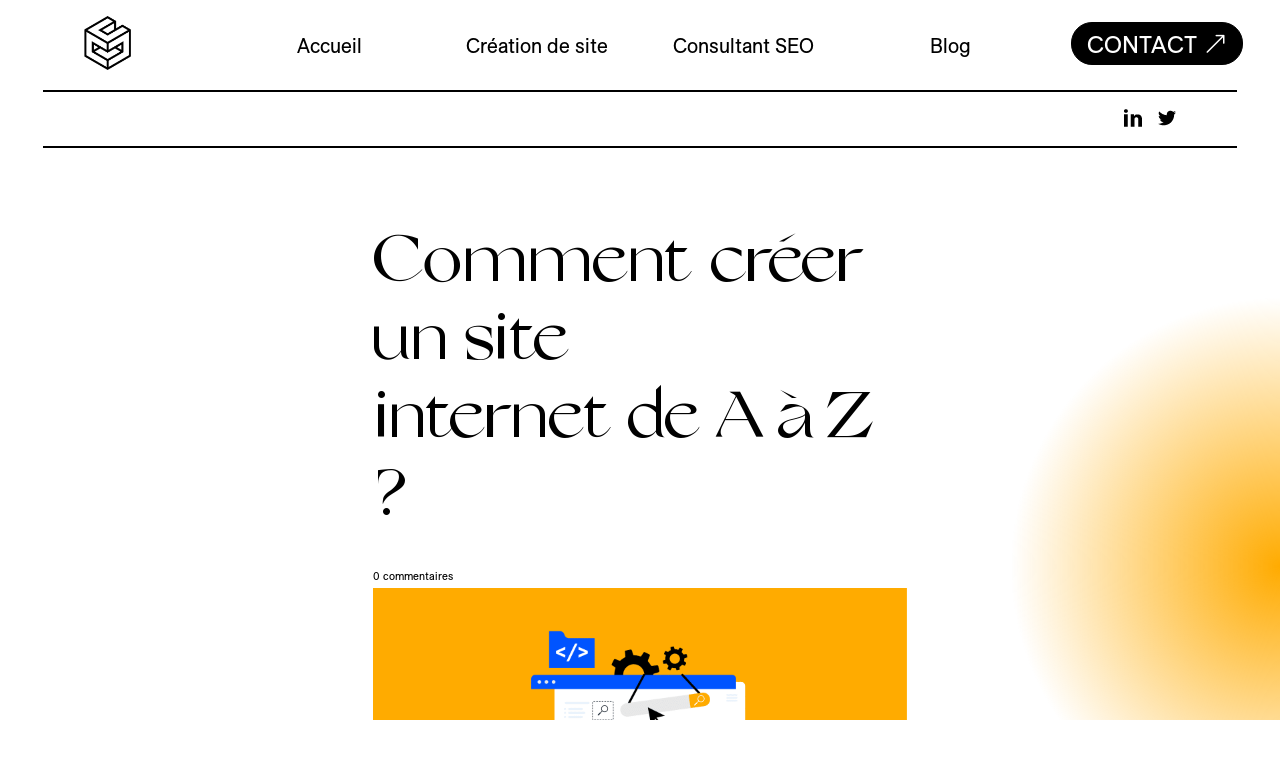

--- FILE ---
content_type: text/css; charset=UTF-8
request_url: https://createur2site.fr/wp-content/themes/Divi-child/style.css?ver=4.27.5
body_size: -332
content:
/*
Theme Name: Divi Child
Template: Divi
Description: Divi Child Theme
Author: Stan De Jesus Oliveira - createur2site
Author URI: https://createur2site.fr/
*/

@font-face {
    font-family: 'GrandSlang-Roman-m';
    src: url('GrandSlang-Roman.woff');
    font-weight: normal;
    font-style: normal;
}

@font-face {
 font-family: 'ESAllianz-Regular';
 src: url('ESAllianz-Regular.woff2') format('woff2'),
 url('ESAllianz-Regular.woff') format('woff');
 font-weight: normal;
 font-style: normal;
}

--- FILE ---
content_type: text/css; charset=UTF-8
request_url: https://createur2site.fr/wp-content/themes/Divi-child/mon-style.css?ver=6.3.7
body_size: 262
content:
    .et_pb_row_0_tb_header, body #page-container .et-db #et-boc .et-l .et_pb_row_0_tb_header.et_pb_row, body.et_pb_pagebuilder_layout.single #page-container #et-boc .et-l .et_pb_row_0_tb_header.et_pb_row, body.et_pb_pagebuilder_layout.single.et_full_width_page #page-container #et-boc .et-l .et_pb_row_0_tb_header.et_pb_row {
   width: 97%!important;
    max-width: 2560px!important;
}
    
    .btn a {
  color:black;
}

  @media screen and (min-width: 981px) {
.et_pb_row_1_tb_header {
    display: none !important;
}
}
@media screen and (max-width: 981px) {
    .et_pb_row_0_tb_header {
    display: none !important;
}
}

.wrapper-menu {
  text-align: right;
  padding-right: 70px;
}

@media screen and (min-width: 924px) and (max-width: 1199px)
{
  .iconrs {
    padding-right: 50px !important;
  }
  .btn span {
    font-size: 17px !important;
  }
  .et_pb_button_0_tb_header {
    font-size: 21px !important;
  }
  .imagelogo {
	padding-top:6px !important;
  }
  .socialIcon-menu {
  height: 14px;
  width: 14px;
	}
  .wrapper-menu {
  margin-right: 0px;
	}
}

.et_pb_menu__logo img {
    display: block;
    padding-left: 10px !important;
}

span.mobile_menu_bar::before {
    color: #000 !important;
}

:active, :hover, :focus {
  outline: 0!important;
  outline-offset: 0;
}

.btn-holder {
  display: flex;
  flex-wrap: wrap;
  justify-content: center;

  margin: 10px auto 35px;
}
.btn {
  position: relative;
  display: inline-block;
  background-color: #0054ff;
  border: none;
  cursor: pointer;
 
  margin: 0px 0px 0px;
}
  .btn span {         
    position: relative;
    display: inline-block;
    font-size: 20px;
    top: 0; left: 0;
    padding: 30px 0px;
    transition: 0.3s;
    font-family: "ESAllianz-Regular",-apple-system,system-ui,BlinkMacSystemFont,"Segoe UI",Helvetica,Arial,sans-serif,"Apple Color Emoji","Segoe UI Emoji","Segoe UI Symbol" !important;
  }

.btn-1::before {
  background-color: white;
  transition: 0.3s ease-out;
    position: absolute;
  content: "";
}
.btn-1 span {
  color: black;
  transition: 0.2s 0.1s;
}
.btn-1 span:hover {
  color: white;
  transition: 0.2s 0.1s;
}
/* 4. hover-filled-slide-right */
.btn.hover-filled-slide-right::before {
  top:0; bottom: 0; right: 0;
  height: 100%; width: 100%;
}
.btn.hover-filled-slide-right:hover::before {
  width: 0%;
}



    .et_pb_row_0_tb_header, body #page-container .et-db #et-boc .et-l .et_pb_row_0_tb_header.et_pb_row, body.et_pb_pagebuilder_layout.single #page-container #et-boc .et-l .et_pb_row_0_tb_header.et_pb_row, body.et_pb_pagebuilder_layout.single.et_full_width_page #page-container #et-boc .et-l .et_pb_row_0_tb_header.et_pb_row {
   width: 97%!important;
    max-width: 2560px!important;
}
    
    .btn a {
  color:black;
}

  @media screen and (min-width: 981px) {
.et_pb_row_1_tb_header {
    display: none !important;
}
}
@media screen and (max-width: 981px) {
    .et_pb_row_0_tb_header {
    display: none !important;
}
}

.wrapper-menu {
  text-align: right;
  padding-right: 70px;
}

@media screen and (min-width: 924px) and (max-width: 1199px)
{
  .iconrs {
    padding-right: 50px !important;
  }
  .btn span {
    font-size: 17px !important;
  }
  .et_pb_button_0_tb_header {
    font-size: 21px !important;
  }
  .imagelogo {
	padding-top:6px !important;
  }
  .socialIcon-menu {
  height: 14px;
  width: 14px;
	}
  .wrapper-menu {
  margin-right: 0px;
	}
}

.et_pb_menu__logo img {
    display: block;
    padding-left: 10px !important;
}

span.mobile_menu_bar::before {
    color: #000 !important;
}

:active, :hover, :focus {
  outline: 0!important;
  outline-offset: 0;
}

.btn-holder {
  display: flex;
  flex-wrap: wrap;
  justify-content: center;

  margin: 10px auto 35px;
}
.btn {
  position: relative;
  display: inline-block;
  background-color: #0054ff;
  border: none;
  cursor: pointer;
 
  margin: 0px 0px 0px;
}
  .btn span {         
    position: relative;
    display: inline-block;
    font-size: 20px;
    top: 0; left: 0;
    padding: 30px 0px;
    transition: 0.3s;
  }

.btn-1::before {
  background-color: white;
  transition: 0.3s ease-out;
    position: absolute;
  content: "";
}
.btn-1 span {
  color: black;
  transition: 0.2s 0.1s;
}
.btn-1 span:hover {
  color: white;
  transition: 0.2s 0.1s;
}
/* 4. hover-filled-slide-right */
.btn.hover-filled-slide-right::before {
  top:0; bottom: 0; right: 0;
  height: 100%; width: 100%;
}
.btn.hover-filled-slide-right:hover::before {
  width: 0%;
}

--- FILE ---
content_type: text/css; charset=UTF-8
request_url: https://createur2site.fr/wp-content/et-cache/331224/et-core-unified-331224.min.css?ver=1769169678
body_size: 176
content:
body{text-rendering:geometricPrecision;-webkit-font-smoothing:subpixel-antialiased;-moz-osx-font-smoothing:grayscale;font-feature-settings:"kern";font-kerning:normal}h2.titlenav{font-family:"ESAllianz-Regular",-apple-system,system-ui,BlinkMacSystemFont,"Segoe UI",Helvetica,Arial,sans-serif,"Apple Color Emoji","Segoe UI Emoji","Segoe UI Symbol"!important;font-size:22px!important}.cursor-2 .cursor-el1{mix-blend-mode:difference}.dnAHhH svg path{fill:rgb(0,0,0)!important}.freddie_funny_love_menu .et_pb_blurb::before{background-color:#000!important}#footer-info{width:100%;margin:0 auto;text-align:center!important}@media only screen and (min-width:980px){#footer-bottom .et-social-icons{margin-bottom:-28px}}.custom-form .et-pb-contact-message{color:#fff}body #page-container{overflow-x:hidden}body .freddie_hanging_gardens_pricing_tables .et_pb_pricing .et_pb_pricing_table ul.et_pb_pricing::before{content:"Cela inclut :";font-family:"ESAllianz-Regular",-apple-system,system-ui,BlinkMacSystemFont,"Segoe UI",Helvetica,Arial,sans-serif,"Apple Color Emoji","Segoe UI Emoji","Segoe UI Symbol"!important;font-size:24px!important}body .freddie_hanging_gardens_pricing_tables .et_pb_pricing .et_pb_pricing_table .pricing_image::before{border:7px solid #0056ff}body .freddie_hanging_gardens_pricing_tables .et_pb_pricing .et_pb_pricing_table ul.et_pb_pricing::before{color:white}body .freddie_process_circle .et_pb_column .et_pb_promo .et_pb_promo_description strong{color:white!important}body .freddie_process_circle .et_pb_promo .et_pb_button .bg_color{background-color:#000!important}body .freddie_for_everyone_header .module__wave.wave_1{fill:white!important}body .freddie_process_circle .et_pb_column .et_pb_blurb .et_pb_blurb_description .hover_bg{background-color:#0056ff!important}body .freddie_process_circle .et_pb_column .et_pb_blurb .et_pb_blurb_description ul li:not(.clicked):hover{color:#0056ff!important}body .tina_accordion_key_to .et_pb_toggle_content:before{background-color:#000!important}body .et_pb_scroll_top.et-pb-icon{background:#000!important}.cursor-17 .cursor-el1{opacity:1!important}::-webkit-scrollbar{-webkit-appearance:none}::-webkit-scrollbar{width:6.5px}::-webkit-scrollbar-track{background:#292b2f}::-webkit-scrollbar-thumb{background:white}::-webkit-scrollbar-thumb:hover{background:white}html{overflow-y:scroll;scrollbar-color:white #292b2f;scrollbar-width:thin}

--- FILE ---
content_type: text/css; charset=UTF-8
request_url: https://createur2site.fr/wp-content/et-cache/331224/et-core-unified-tb-332000-tb-335285-tb-332002-deferred-331224.min.css?ver=1769169679
body_size: 3563
content:
button{font-family:"ESAllianz-Regular",-apple-system,system-ui,BlinkMacSystemFont,"Segoe UI",Helvetica,Arial,sans-serif,"Apple Color Emoji","Segoe UI Emoji","Segoe UI Symbol"}.et_pb_section_0_tb_header.et_pb_section{padding-top:0px;padding-bottom:0px}.et_pb_row_0_tb_header.et_pb_row,.et_pb_row_1_tb_header.et_pb_row,.et_pb_row_2_tb_header.et_pb_row{padding-top:0px!important;padding-bottom:0px!important;padding-top:0px;padding-bottom:0px}.et_pb_row_0_tb_header,body #page-container .et-db #et-boc .et-l .et_pb_row_0_tb_header.et_pb_row,body.et_pb_pagebuilder_layout.single #page-container #et-boc .et-l .et_pb_row_0_tb_header.et_pb_row,body.et_pb_pagebuilder_layout.single.et_full_width_page #page-container #et-boc .et-l .et_pb_row_0_tb_header.et_pb_row{width:97%;max-width:2560px}.et_pb_row_0_tb_header,.et_pb_row_2_tb_header{box-shadow:0px 26px 0px -24px #000000}.et_pb_code_0_tb_header{padding-top:16px;padding-left:65px}.et_pb_button_0_tb_header_wrapper .et_pb_button_0_tb_header,.et_pb_button_0_tb_header_wrapper .et_pb_button_0_tb_header:hover{padding-top:0.5px!important;padding-right:45px!important;padding-bottom:0px!important;padding-left:15px!important}.et_pb_button_0_tb_header_wrapper{margin-top:22px!important}body #page-container .et_pb_section .et_pb_button_0_tb_header{color:#FFFFFF!important;border-width:1px!important;border-color:#000000;border-radius:500px;font-size:24px;text-transform:uppercase!important;background-color:#000000}body #page-container .et_pb_section .et_pb_button_0_tb_header:hover{color:#000000!important;background-image:initial;background-color:#ffab00}body #page-container .et_pb_section .et_pb_button_0_tb_header:hover:after{margin-left:.3em;left:auto;margin-left:.3em;color:#000000}body #page-container .et_pb_section .et_pb_button_0_tb_header:after{color:#FFFFFF;line-height:inherit;font-size:inherit!important;opacity:1;margin-left:.3em;left:auto;font-family:ETmodules!important;font-weight:400!important}.et_pb_button_0_tb_header{transition:color 300ms ease 0ms,background-color 300ms ease 0ms;font-family:"ESAllianz-Regular",-apple-system,system-ui,BlinkMacSystemFont,"Segoe UI",Helvetica,Arial,sans-serif,"Apple Color Emoji","Segoe UI Emoji","Segoe UI Symbol"!important}.et_pb_button_0_tb_header,.et_pb_button_0_tb_header:after{transition:all 300ms ease 0ms}.et_pb_row_1_tb_header{border-top-width:0px;border-bottom-width:2px;border-bottom-color:#000000}.et_pb_row_1_tb_header,body #page-container .et-db #et-boc .et-l .et_pb_row_1_tb_header.et_pb_row,body.et_pb_pagebuilder_layout.single #page-container #et-boc .et-l .et_pb_row_1_tb_header.et_pb_row,body.et_pb_pagebuilder_layout.single.et_full_width_page #page-container #et-boc .et-l .et_pb_row_1_tb_header.et_pb_row{width:90%}.et_pb_menu_0_tb_header.et_pb_menu ul li a{font-size:17px}.et_pb_menu_0_tb_header.et_pb_menu{background-color:#ffffff;border-top-width:0px;border-right-width:0px;border-left-width:0px;min-height:0px;font-family:"ESAllianz-Regular",-apple-system,system-ui,BlinkMacSystemFont,"Segoe UI",Helvetica,Arial,sans-serif,"Apple Color Emoji","Segoe UI Emoji","Segoe UI Symbol"!important}.et_pb_menu_0_tb_header.et_pb_menu .nav li ul{background-color:#ffffff!important;border-color:#000000}.et_pb_menu_0_tb_header.et_pb_menu .et_mobile_menu{border-color:#000000}.et_pb_menu_0_tb_header.et_pb_menu .nav li ul.sub-menu li.current-menu-item a{color:#ffab00!important}.et_pb_menu_0_tb_header.et_pb_menu .et_mobile_menu,.et_pb_menu_0_tb_header.et_pb_menu .et_mobile_menu ul{background-color:#FFFFFF!important}.et_pb_menu_0_tb_header.et_pb_menu .et_mobile_menu a{color:#000000!important}.et_pb_menu_0_tb_header .et_pb_menu_inner_container>.et_pb_menu__logo-wrap,.et_pb_menu_0_tb_header .et_pb_menu__logo-slot{width:auto;max-width:100%}.et_pb_menu_0_tb_header .et_pb_menu_inner_container>.et_pb_menu__logo-wrap .et_pb_menu__logo img,.et_pb_menu_0_tb_header .et_pb_menu__logo-slot .et_pb_menu__logo-wrap img{height:auto;max-height:none}.et_pb_menu_0_tb_header .mobile_nav .mobile_menu_bar:before{color:#000000}.et_pb_menu_0_tb_header .et_pb_menu__icon.et_pb_menu__search-button,.et_pb_menu_0_tb_header .et_pb_menu__icon.et_pb_menu__close-search-button,.et_pb_menu_0_tb_header .et_pb_menu__icon.et_pb_menu__cart-button{color:#2ea3f2}.et_pb_row_2_tb_header,body #page-container .et-db #et-boc .et-l .et_pb_row_2_tb_header.et_pb_row,body.et_pb_pagebuilder_layout.single #page-container #et-boc .et-l .et_pb_row_2_tb_header.et_pb_row,body.et_pb_pagebuilder_layout.single.et_full_width_page #page-container #et-boc .et-l .et_pb_row_2_tb_header.et_pb_row{max-width:2560px}.et_pb_code_1_tb_header{margin-top:18px!important;margin-bottom:5px!important;margin-left:-9px!important}@media only screen and (min-width:981px){.et_pb_menu_0_tb_header{display:none!important}.et_pb_row_2_tb_header,body #page-container .et-db #et-boc .et-l .et_pb_row_2_tb_header.et_pb_row,body.et_pb_pagebuilder_layout.single #page-container #et-boc .et-l .et_pb_row_2_tb_header.et_pb_row,body.et_pb_pagebuilder_layout.single.et_full_width_page #page-container #et-boc .et-l .et_pb_row_2_tb_header.et_pb_row{width:97%}.et_pb_code_1_tb_header{width:100%}}@media only screen and (max-width:980px){body #page-container .et_pb_section .et_pb_button_0_tb_header:after{line-height:inherit;font-size:inherit!important;margin-left:.3em;left:auto;display:inline-block;opacity:1;content:attr(data-icon);font-family:ETmodules!important;font-weight:400!important}body #page-container .et_pb_section .et_pb_button_0_tb_header:before{display:none}body #page-container .et_pb_section .et_pb_button_0_tb_header:hover:after{margin-left:.3em;left:auto;margin-left:.3em}.et_pb_row_1_tb_header{border-top-width:0px;border-bottom-width:2px;border-bottom-color:#000000}.et_pb_row_1_tb_header.et_pb_row{padding-top:30px!important;padding-bottom:15px!important;padding-top:30px!important;padding-bottom:15px!important}.et_pb_menu_0_tb_header.et_pb_menu{border-top-width:0px;border-right-width:0px;border-left-width:0px;min-height:0px}.et_pb_row_2_tb_header,body #page-container .et-db #et-boc .et-l .et_pb_row_2_tb_header.et_pb_row,body.et_pb_pagebuilder_layout.single #page-container #et-boc .et-l .et_pb_row_2_tb_header.et_pb_row,body.et_pb_pagebuilder_layout.single.et_full_width_page #page-container #et-boc .et-l .et_pb_row_2_tb_header.et_pb_row{width:96.8%}.et_pb_code_1_tb_header{margin-top:18px!important;margin-bottom:5px!important;margin-left:250%!important;width:100%}}@media only screen and (min-width:768px) and (max-width:980px){.et_pb_row_0_tb_header{display:none!important}}@media only screen and (max-width:767px){.et_pb_row_0_tb_header{display:none!important}body #page-container .et_pb_section .et_pb_button_0_tb_header:after{line-height:inherit;font-size:inherit!important;margin-left:.3em;left:auto;display:inline-block;opacity:1;content:attr(data-icon);font-family:ETmodules!important;font-weight:400!important}body #page-container .et_pb_section .et_pb_button_0_tb_header:before{display:none}body #page-container .et_pb_section .et_pb_button_0_tb_header:hover:after{margin-left:.3em;left:auto;margin-left:.3em}.et_pb_row_1_tb_header{border-top-width:0px;border-bottom-width:2px;border-bottom-color:#000000}.et_pb_menu_0_tb_header.et_pb_menu{border-top-width:0px;border-right-width:0px;border-left-width:0px;min-height:0px}.et_pb_row_2_tb_header.et_pb_row{margin-left:-5.5px!important}.et_pb_row_2_tb_header,body #page-container .et-db #et-boc .et-l .et_pb_row_2_tb_header.et_pb_row,body.et_pb_pagebuilder_layout.single #page-container #et-boc .et-l .et_pb_row_2_tb_header.et_pb_row,body.et_pb_pagebuilder_layout.single.et_full_width_page #page-container #et-boc .et-l .et_pb_row_2_tb_header.et_pb_row{width:102.3%}.et_pb_code_1_tb_header{margin-left:9%!important}}.et_pb_section_1_tb_body.et_pb_section{padding-top:0px;padding-bottom:0px;background-color:#FFFFFF!important}.et_pb_row_1_tb_body.et_pb_row{padding-top:0px!important;padding-bottom:0px!important;padding-top:0px;padding-bottom:0px}.et_pb_row_1_tb_body,body #page-container .et-db #et-boc .et-l .et_pb_row_1_tb_body.et_pb_row,body.et_pb_pagebuilder_layout.single #page-container #et-boc .et-l .et_pb_row_1_tb_body.et_pb_row,body.et_pb_pagebuilder_layout.single.et_full_width_page #page-container #et-boc .et-l .et_pb_row_1_tb_body.et_pb_row{max-width:95%}.et_pb_signup_0_tb_body.et_pb_subscribe .et_pb_newsletter_description h2,.et_pb_signup_0_tb_body.et_pb_subscribe .et_pb_newsletter_description h1.et_pb_module_header,.et_pb_signup_0_tb_body.et_pb_subscribe .et_pb_newsletter_description h3.et_pb_module_header,.et_pb_signup_0_tb_body.et_pb_subscribe .et_pb_newsletter_description h4.et_pb_module_header,.et_pb_signup_0_tb_body.et_pb_subscribe .et_pb_newsletter_description h5.et_pb_module_header,.et_pb_signup_0_tb_body.et_pb_subscribe .et_pb_newsletter_description h6.et_pb_module_header{font-size:18px!important;line-height:1.5em!important;font-family:"ESAllianz-Regular",-apple-system,system-ui,BlinkMacSystemFont,"Segoe UI",Helvetica,Arial,sans-serif,"Apple Color Emoji","Segoe UI Emoji","Segoe UI Symbol"!important}.et_pb_signup_0_tb_body.et_pb_contact_field .et_pb_contact_field_options_title,.et_pb_signup_0_tb_body.et_pb_subscribe .et_pb_newsletter_form .input,.et_pb_signup_0_tb_body.et_pb_subscribe .et_pb_newsletter_form .input[type=checkbox]+label,.et_pb_signup_0_tb_body.et_pb_subscribe .et_pb_newsletter_form .input[type=radio]+label{font-size:0.8vw}.et_pb_signup_0_tb_body.et_pb_subscribe .et_pb_newsletter_form .input::-webkit-input-placeholder{font-size:0.8vw}.et_pb_signup_0_tb_body.et_pb_subscribe .et_pb_newsletter_form .input::-moz-placeholder{font-size:0.8vw}.et_pb_signup_0_tb_body.et_pb_subscribe .et_pb_newsletter_form .input:-ms-input-placeholder{font-size:0.8vw}.et_pb_signup_0_tb_body.et_pb_subscribe{background-color:#000000;font-family:"ESAllianz-Regular",-apple-system,system-ui,BlinkMacSystemFont,"Segoe UI",Helvetica,Arial,sans-serif,"Apple Color Emoji","Segoe UI Emoji","Segoe UI Symbol"!important}.et_pb_signup_0_tb_body{width:83%;box-shadow:0px 2px 80px -21px rgba(0,0,0,0.08)}body #page-container .et_pb_section .et_pb_signup_0_tb_body.et_pb_subscribe .et_pb_newsletter_button.et_pb_button{color:#000000!important;border-width:0px!important;border-radius:0px;font-size:0.9vw;background-color:#f4f4f4;padding-top:15px!important;padding-bottom:15px!important}body #page-container .et_pb_section .et_pb_signup_0_tb_body.et_pb_subscribe .et_pb_newsletter_button.et_pb_button:after{font-size:1.6em}body.et_button_custom_icon #page-container .et_pb_signup_0_tb_body.et_pb_subscribe .et_pb_newsletter_button.et_pb_button:after{font-size:0.9vw}.et_pb_signup_0_tb_body .et_pb_newsletter_form p .input:focus,.et_pb_text_0_tb_body.et_pb_text{color:#000000!important}.et_pb_signup_0_tb_body .et_pb_newsletter_form p .input:focus::-webkit-input-placeholder{color:#000000!important}.et_pb_signup_0_tb_body .et_pb_newsletter_form p .input:focus::-moz-placeholder{color:#000000!important}.et_pb_signup_0_tb_body .et_pb_newsletter_form p .input:focus:-ms-input-placeholder{color:#000000!important}.et_pb_signup_0_tb_body .et_pb_newsletter_form p textarea:focus::-webkit-input-placeholder{color:#000000!important}.et_pb_signup_0_tb_body .et_pb_newsletter_form p textarea:focus::-moz-placeholder{color:#000000!important}.et_pb_signup_0_tb_body .et_pb_newsletter_form p textarea:focus:-ms-input-placeholder{color:#000000!important}.et_pb_sticky.et_pb_signup_0_tb_body{box-shadow:0px 2px 80px -21px rgba(0,0,0,0.08)}.et_pb_signup_0_tb_body.et_pb_subscribe:before,.et_pb_signup_0_tb_body.et_pb_subscribe:after,.et_pb_signup_0_tb_body.et_pb_subscribe .et_pb_newsletter_description,.et_pb_signup_0_tb_body.et_pb_subscribe .et_pb_newsletter_form,.et_pb_signup_0_tb_body .et_pb_newsletter_form p input[type="text"],.et_pb_signup_0_tb_body .et_pb_newsletter_form p textarea,.et_pb_signup_0_tb_body .et_pb_newsletter_form p select,.et_pb_signup_0_tb_body .et_pb_newsletter_form p .input[type="radio"]+label i,.et_pb_signup_0_tb_body .et_pb_newsletter_form p .input[type="checkbox"]+label i,.et_pb_signup_0_tb_body.et_pb_subscribe.et_pb_subscribe .et_pb_newsletter_button.et_pb_button,.et_pb_comments_0_tb_body h1#comments,.et_pb_comments_0_tb_body .comment-body,.et_pb_comments_0_tb_body .comment_postinfo,.et_pb_comments_0_tb_body .comment_area .comment-content,.et_pb_comments_0_tb_body .comment-reply-link.et_pb_button,.et_pb_comments_0_tb_body h3#reply-title,.et_pb_comments_0_tb_body .comment-form-comment textarea#comment,.et_pb_comments_0_tb_body .comment-form-author input,.et_pb_comments_0_tb_body .comment-form-email input,.et_pb_comments_0_tb_body .comment-form-url input,.et_pb_comments_0_tb_body .form-submit .et_pb_button#et_pb_submit{font-family:"ESAllianz-Regular",-apple-system,system-ui,BlinkMacSystemFont,"Segoe UI",Helvetica,Arial,sans-serif,"Apple Color Emoji","Segoe UI Emoji","Segoe UI Symbol"!important}.et_pb_post_content_0_tb_body p{line-height:2.2em}.et_pb_post_content_0_tb_body{font-size:0.9vw;line-height:2.2em;padding-top:0px;padding-bottom:50px}.et_pb_post_content_0_tb_body h2{font-family:'Oxygen',sans-serif;font-size:1.5vw}.et_pb_post_content_0_tb_body h3,.et_pb_post_content_0_tb_body h4,.et_pb_post_content_0_tb_body h5,.et_pb_post_content_0_tb_body h6{font-family:'Oxygen',sans-serif;font-size:1.3vw}.et_pb_sidebar_0_tb_body.et_pb_widget_area,.et_pb_sidebar_0_tb_body.et_pb_widget_area li,.et_pb_sidebar_0_tb_body.et_pb_widget_area li:before,.et_pb_sidebar_0_tb_body.et_pb_widget_area a{font-size:16px;color:#000000!important}.et_pb_sidebar_0_tb_body.et_pb_widget_area{border-left-width:2px;border-left-color:#000000}.et_pb_sidebar_0_tb_body{padding-top:25px;padding-bottom:25px;padding-left:25px;margin-top:299px!important}.et_pb_text_0_tb_body{font-size:20px;background-color:#ffab00;border-width:2px;padding-top:12%!important;padding-right:9%!important;padding-bottom:36%!important;padding-left:9%!important;margin-top:75px!important;margin-right:17%!important;margin-bottom:0px!important;margin-left:1%!important}.et_pb_button_0_tb_body_wrapper .et_pb_button_0_tb_body,.et_pb_button_0_tb_body_wrapper .et_pb_button_0_tb_body:hover{padding-top:0.5px!important;padding-right:40px!important;padding-bottom:1px!important;padding-left:15px!important}.et_pb_button_0_tb_body_wrapper{margin-top:-75px!important;margin-bottom:100px!important;margin-left:10%!important}body #page-container .et_pb_section .et_pb_button_0_tb_body{color:#FFFFFF!important;border-width:0px!important;border-radius:500px;font-size:18px;text-transform:uppercase!important;background-color:#000000}body #page-container .et_pb_section .et_pb_button_0_tb_body:hover{color:#000000!important;background-image:initial;background-color:#ffab00}body #page-container .et_pb_section .et_pb_button_0_tb_body:hover:after{margin-left:.3em;left:auto;margin-left:.3em;color:#000000}body #page-container .et_pb_section .et_pb_button_0_tb_body:after{color:#FFFFFF;line-height:inherit;font-size:inherit!important;opacity:1;margin-left:.3em;left:auto;font-family:ETmodules!important;font-weight:400!important}.et_pb_button_0_tb_body{transition:color 300ms ease 0ms,background-color 300ms ease 0ms;font-family:"ESAllianz-Regular",-apple-system,system-ui,BlinkMacSystemFont,"Segoe UI",Helvetica,Arial,sans-serif,"Apple Color Emoji","Segoe UI Emoji","Segoe UI Symbol"!important}.et_pb_button_0_tb_body,.et_pb_button_0_tb_body:after{transition:all 300ms ease 0ms}.et_pb_comments_0_tb_body #commentform textarea,.et_pb_comments_0_tb_body #commentform input[type='text'],.et_pb_comments_0_tb_body #commentform input[type='email'],.et_pb_comments_0_tb_body #commentform input[type='url']{border-radius:0px 0px 0px 0px;overflow:hidden;border-width:2px!important;border-color:#000000!important;background-color:#FFFFFF}.et_pb_comments_0_tb_body{width:90%;font-family:"ESAllianz-Regular",-apple-system,system-ui,BlinkMacSystemFont,"Segoe UI",Helvetica,Arial,sans-serif,"Apple Color Emoji","Segoe UI Emoji","Segoe UI Symbol"!important}body #page-container .et_pb_section .et_pb_comments_0_tb_body.et_pb_comments_module .et_pb_button{color:#000000!important;border-color:#000000;background-color:#FFFFFF}body #page-container .et_pb_section .et_pb_comments_0_tb_body.et_pb_comments_module .et_pb_button:hover{border-width:2px!important}body #page-container .et_pb_section .et_pb_comments_0_tb_body.et_pb_comments_module .et_pb_button:hover:after{margin-left:.3em;left:auto;margin-left:.3em;opacity:1}body #page-container .et_pb_section .et_pb_comments_0_tb_body.et_pb_comments_module .et_pb_button:after{line-height:inherit;font-size:inherit!important;margin-left:-1em;left:auto;font-family:ETmodules!important;font-weight:400!important}.et_pb_comments_0_tb_body #commentform textarea:focus,.et_pb_comments_0_tb_body #commentform input[type='text']:focus,.et_pb_comments_0_tb_body #commentform input[type='email']:focus,.et_pb_comments_0_tb_body #commentform input[type='url']:focus{color:#000000}.et_pb_comments_0_tb_body #commentform textarea:focus::-webkit-input-placeholder{color:#000000}.et_pb_comments_0_tb_body #commentform textarea:focus::-moz-placeholder{color:#000000}.et_pb_comments_0_tb_body #commentform textarea:focus:-ms-input-placeholder{color:#000000}.et_pb_comments_0_tb_body #commentform input:focus::-webkit-input-placeholder{color:#000000}.et_pb_comments_0_tb_body #commentform input:focus::-moz-placeholder{color:#000000}.et_pb_comments_0_tb_body #commentform input:focus:-ms-input-placeholder{color:#000000}.et_pb_comments_0_tb_body .et_pb_button{box-shadow:10px 10px 0px 0px #000000}.et_pb_comments_0_tb_body.et_pb_comments_module .et_pb_button{transition:border 300ms ease 0ms}.et_pb_column_4_tb_body{background-color:#ffffff}.et_pb_column_5_tb_body{padding-top:25px}.et_pb_signup_0_tb_body.et_pb_module,.et_pb_comments_0_tb_body.et_pb_module{margin-left:auto!important;margin-right:auto!important}@media only screen and (min-width:981px){.et_pb_row_1_tb_body,body #page-container .et-db #et-boc .et-l .et_pb_row_1_tb_body.et_pb_row,body.et_pb_pagebuilder_layout.single #page-container #et-boc .et-l .et_pb_row_1_tb_body.et_pb_row,body.et_pb_pagebuilder_layout.single.et_full_width_page #page-container #et-boc .et-l .et_pb_row_1_tb_body.et_pb_row{width:88%}}@media only screen and (max-width:980px){.et_pb_row_1_tb_body,body #page-container .et-db #et-boc .et-l .et_pb_row_1_tb_body.et_pb_row,body.et_pb_pagebuilder_layout.single #page-container #et-boc .et-l .et_pb_row_1_tb_body.et_pb_row,body.et_pb_pagebuilder_layout.single.et_full_width_page #page-container #et-boc .et-l .et_pb_row_1_tb_body.et_pb_row{width:90%}.et_pb_signup_0_tb_body.et_pb_subscribe .et_pb_newsletter_description h2,.et_pb_signup_0_tb_body.et_pb_subscribe .et_pb_newsletter_description h1.et_pb_module_header,.et_pb_signup_0_tb_body.et_pb_subscribe .et_pb_newsletter_description h3.et_pb_module_header,.et_pb_signup_0_tb_body.et_pb_subscribe .et_pb_newsletter_description h4.et_pb_module_header,.et_pb_signup_0_tb_body.et_pb_subscribe .et_pb_newsletter_description h5.et_pb_module_header,.et_pb_signup_0_tb_body.et_pb_subscribe .et_pb_newsletter_description h6.et_pb_module_header{font-size:3vw!important}.et_pb_signup_0_tb_body.et_pb_contact_field .et_pb_contact_field_options_title,.et_pb_signup_0_tb_body.et_pb_subscribe .et_pb_newsletter_form .input,.et_pb_signup_0_tb_body.et_pb_subscribe .et_pb_newsletter_form .input[type=checkbox]+label,.et_pb_signup_0_tb_body.et_pb_subscribe .et_pb_newsletter_form .input[type=radio]+label,.et_pb_post_content_0_tb_body{font-size:1.8vw}.et_pb_signup_0_tb_body.et_pb_subscribe .et_pb_newsletter_form .input::-webkit-input-placeholder{font-size:1.8vw}.et_pb_signup_0_tb_body.et_pb_subscribe .et_pb_newsletter_form .input::-moz-placeholder{font-size:1.8vw}.et_pb_signup_0_tb_body.et_pb_subscribe .et_pb_newsletter_form .input:-ms-input-placeholder{font-size:1.8vw}body #page-container .et_pb_section .et_pb_signup_0_tb_body.et_pb_subscribe .et_pb_newsletter_button.et_pb_button{font-size:1.8vw!important}body #page-container .et_pb_section .et_pb_signup_0_tb_body.et_pb_subscribe .et_pb_newsletter_button.et_pb_button:after{display:inline-block;opacity:0;font-size:1.6em}body #page-container .et_pb_section .et_pb_signup_0_tb_body.et_pb_subscribe .et_pb_newsletter_button.et_pb_button:hover:after{opacity:1}body.et_button_custom_icon #page-container .et_pb_signup_0_tb_body.et_pb_subscribe .et_pb_newsletter_button.et_pb_button:after{font-size:1.8vw}.et_pb_post_content_0_tb_body h2{font-size:3vw}.et_pb_post_content_0_tb_body h3,.et_pb_post_content_0_tb_body h4,.et_pb_post_content_0_tb_body h5,.et_pb_post_content_0_tb_body h6{font-size:2.5vw}.et_pb_sidebar_0_tb_body.et_pb_widget_area{border-left-width:2px;border-left-color:#000000}.et_pb_text_0_tb_body{padding-top:5%!important;padding-right:5%!important;padding-bottom:15%!important;padding-left:5%!important;margin-top:0px!important;margin-right:8%!important;margin-bottom:0px!important;margin-left:8%!important}.et_pb_button_0_tb_body_wrapper{margin-top:-75px!important;margin-bottom:100px!important;margin-left:13%!important}body #page-container .et_pb_section .et_pb_button_0_tb_body{font-size:20px!important}body #page-container .et_pb_section .et_pb_button_0_tb_body:after{line-height:inherit;font-size:inherit!important;margin-left:.3em;left:auto;display:inline-block;opacity:1;content:attr(data-icon);font-family:ETmodules!important;font-weight:400!important}body #page-container .et_pb_section .et_pb_button_0_tb_body:before,body #page-container .et_pb_section .et_pb_comments_0_tb_body.et_pb_comments_module .et_pb_button:before{display:none}body #page-container .et_pb_section .et_pb_button_0_tb_body:hover:after{margin-left:.3em;left:auto;margin-left:.3em}body #page-container .et_pb_section .et_pb_comments_0_tb_body.et_pb_comments_module .et_pb_button:after{line-height:inherit;font-size:inherit!important;margin-left:-1em;left:auto;display:inline-block;opacity:0;content:attr(data-icon);font-family:ETmodules!important;font-weight:400!important}body #page-container .et_pb_section .et_pb_comments_0_tb_body.et_pb_comments_module .et_pb_button:hover:after{margin-left:.3em;left:auto;margin-left:.3em;opacity:1}}@media only screen and (min-width:768px) and (max-width:980px){.et_pb_signup_0_tb_body{display:none!important}}@media only screen and (max-width:767px){.et_pb_signup_0_tb_body.et_pb_subscribe .et_pb_newsletter_description h2,.et_pb_signup_0_tb_body.et_pb_subscribe .et_pb_newsletter_description h1.et_pb_module_header,.et_pb_signup_0_tb_body.et_pb_subscribe .et_pb_newsletter_description h3.et_pb_module_header,.et_pb_signup_0_tb_body.et_pb_subscribe .et_pb_newsletter_description h4.et_pb_module_header,.et_pb_signup_0_tb_body.et_pb_subscribe .et_pb_newsletter_description h5.et_pb_module_header,.et_pb_signup_0_tb_body.et_pb_subscribe .et_pb_newsletter_description h6.et_pb_module_header{font-size:5vw!important}.et_pb_signup_0_tb_body.et_pb_contact_field .et_pb_contact_field_options_title,.et_pb_signup_0_tb_body.et_pb_subscribe .et_pb_newsletter_form .input,.et_pb_signup_0_tb_body.et_pb_subscribe .et_pb_newsletter_form .input[type=checkbox]+label,.et_pb_signup_0_tb_body.et_pb_subscribe .et_pb_newsletter_form .input[type=radio]+label,.et_pb_post_content_0_tb_body{font-size:3vw}.et_pb_signup_0_tb_body.et_pb_subscribe .et_pb_newsletter_form .input::-webkit-input-placeholder{font-size:3vw}.et_pb_signup_0_tb_body.et_pb_subscribe .et_pb_newsletter_form .input::-moz-placeholder{font-size:3vw}.et_pb_signup_0_tb_body.et_pb_subscribe .et_pb_newsletter_form .input:-ms-input-placeholder{font-size:3vw}body #page-container .et_pb_section .et_pb_signup_0_tb_body.et_pb_subscribe .et_pb_newsletter_button.et_pb_button{font-size:3vw!important}body #page-container .et_pb_section .et_pb_signup_0_tb_body.et_pb_subscribe .et_pb_newsletter_button.et_pb_button:after{display:inline-block;opacity:0;font-size:1.6em}body #page-container .et_pb_section .et_pb_signup_0_tb_body.et_pb_subscribe .et_pb_newsletter_button.et_pb_button:hover:after{opacity:1}body.et_button_custom_icon #page-container .et_pb_signup_0_tb_body.et_pb_subscribe .et_pb_newsletter_button.et_pb_button:after{font-size:3vw}.et_pb_signup_0_tb_body{display:none!important}.et_pb_post_content_0_tb_body h2{font-size:4vw}.et_pb_post_content_0_tb_body h3,.et_pb_post_content_0_tb_body h4,.et_pb_post_content_0_tb_body h5,.et_pb_post_content_0_tb_body h6{font-size:3.5vw}.et_pb_sidebar_0_tb_body.et_pb_widget_area{border-left-width:2px;border-left-color:#000000}.et_pb_text_0_tb_body{padding-bottom:28%!important}body #page-container .et_pb_section .et_pb_button_0_tb_body:after{line-height:inherit;font-size:inherit!important;margin-left:.3em;left:auto;display:inline-block;opacity:1;content:attr(data-icon);font-family:ETmodules!important;font-weight:400!important}body #page-container .et_pb_section .et_pb_button_0_tb_body:before,body #page-container .et_pb_section .et_pb_comments_0_tb_body.et_pb_comments_module .et_pb_button:before{display:none}body #page-container .et_pb_section .et_pb_button_0_tb_body:hover:after{margin-left:.3em;left:auto;margin-left:.3em}body #page-container .et_pb_section .et_pb_comments_0_tb_body.et_pb_comments_module .et_pb_button:after{line-height:inherit;font-size:inherit!important;margin-left:-1em;left:auto;display:inline-block;opacity:0;content:attr(data-icon);font-family:ETmodules!important;font-weight:400!important}body #page-container .et_pb_section .et_pb_comments_0_tb_body.et_pb_comments_module .et_pb_button:hover:after{margin-left:.3em;left:auto;margin-left:.3em;opacity:1}}a.button,button,html input[type="button"],input[type="reset"],input[type="submit"]{background:-webkit-gradient(linear,left bottom,left top,color-stop(0,transparent),color-stop(1,transparent));background:-ms-linear-gradient(bottom,transparent,transparent);background:-moz-linear-gradient(center bottom,transparent 0%,transparent 100%);background:-o-linear-gradient(transparent,transparent);border:none!important;cursor:pointer;font-size:17px}.buttoncontact{color:#FFFFFF!important;border:1px solid white!important;border-radius:500px!important;font-size:20px!important;text-transform:uppercase!important;background-color:#000000;padding-top:4px!important;padding-bottom:5px!important;padding-right:15px!important;padding-left:15px!important;display:block!important}.buttoncontact:hover{color:#000000!important;background-image:initial;background-color:#ffab00!important}.buttoncontact:after{color:#FFFFFF;line-height:inherit;font-size:inherit!important;opacity:1;margin-left:.3em;left:auto;font-family:ETmodules!important;font-weight:400!important;content:"\26"}.buttoncontact:hover::after{color:#000000!important}.wrapper{text-align:left!important}.wrapper-menude{text-align:left}.socialIcon{padding:0px 10px!important}.socialLinks{overflow:hidden;display:inline-block;margin:0px 0 0 0}.socialLinks a{display:block;float:left;margin:11px;position:relative;-moz-transition:background 0.1s linear,border 0.1s linear;-o-transition:background 0.1s linear,border 0.1s linear;-webkit-transition:background 0.1s linear,border 0.1s linear;transition:background 0.1s linear,border 0.1s linear}.socialLinks .linkedin:hover{background:#1d87be;border-color:#1d87be}.socialLinks .twitter:hover{background:#55acee;border-color:#55acee}@media screen and (max-width:1299px){.et_pb_image_1_tb_footer{width:100%!important}}div.et_pb_section.et_pb_section_0_tb_footer{background-image:linear-gradient(180deg,rgba(0,0,0,0) 15%,#000000 15%)!important}.et_pb_section_0_tb_footer.et_pb_section{padding-top:0px}.et_pb_row_0_tb_footer{background-color:#0054ff}.et_pb_row_0_tb_footer.et_pb_row{padding-top:60px!important;padding-bottom:65px!important;padding-top:60px;padding-bottom:65px}.et_pb_row_0_tb_footer,body #page-container .et-db #et-boc .et-l .et_pb_row_0_tb_footer.et_pb_row,body.et_pb_pagebuilder_layout.single #page-container #et-boc .et-l .et_pb_row_0_tb_footer.et_pb_row,body.et_pb_pagebuilder_layout.single.et_full_width_page #page-container #et-boc .et-l .et_pb_row_0_tb_footer.et_pb_row,.et_pb_row_1_tb_footer,body #page-container .et-db #et-boc .et-l .et_pb_row_1_tb_footer.et_pb_row,body.et_pb_pagebuilder_layout.single #page-container #et-boc .et-l .et_pb_row_1_tb_footer.et_pb_row,body.et_pb_pagebuilder_layout.single.et_full_width_page #page-container #et-boc .et-l .et_pb_row_1_tb_footer.et_pb_row,.et_pb_row_2_tb_footer,body #page-container .et-db #et-boc .et-l .et_pb_row_2_tb_footer.et_pb_row,body.et_pb_pagebuilder_layout.single #page-container #et-boc .et-l .et_pb_row_2_tb_footer.et_pb_row,body.et_pb_pagebuilder_layout.single.et_full_width_page #page-container #et-boc .et-l .et_pb_row_2_tb_footer.et_pb_row{width:90%;max-width:2560px}.et_pb_text_0_tb_footer.et_pb_text,.et_pb_text_1_tb_footer.et_pb_text,.et_pb_text_2_tb_footer.et_pb_text,.et_pb_text_3_tb_footer.et_pb_text,.et_pb_text_4_tb_footer.et_pb_text,.et_pb_text_5_tb_footer.et_pb_text,.et_pb_text_6_tb_footer.et_pb_text,.et_pb_text_7_tb_footer.et_pb_text,.et_pb_text_8_tb_footer.et_pb_text,.et_pb_text_9_tb_footer.et_pb_text,.et_pb_text_10_tb_footer.et_pb_text,.et_pb_text_11_tb_footer.et_pb_text,.et_pb_text_12_tb_footer.et_pb_text,.et_pb_text_13_tb_footer.et_pb_text,.et_pb_text_14_tb_footer.et_pb_text,.et_pb_text_15_tb_footer.et_pb_text{color:#FFFFFF!important}.et_pb_text_0_tb_footer{line-height:130%;font-size:30px;line-height:130%;padding-right:60px!important;padding-left:60px!important;font-family:"ESAllianz-Regular",-apple-system,system-ui,BlinkMacSystemFont,"Segoe UI",Helvetica,Arial,sans-serif,"Apple Color Emoji","Segoe UI Emoji","Segoe UI Symbol"!important}.et_pb_image_0_tb_footer{filter:opacity(85%);backface-visibility:hidden;margin-top:-35px!important;margin-right:60px!important;width:40%;position:absolute!important;top:0px;bottom:auto;right:0px;left:auto;text-align:center}.et_pb_button_0_tb_footer_wrapper{margin-top:55px!important;margin-left:-60px!important}body #page-container .et_pb_section .et_pb_button_0_tb_footer{color:#FFFFFF!important;border-width:5px!important;border-color:#000000;border-radius:25px;font-size:22px;background-color:#000000}body #page-container .et_pb_section .et_pb_button_0_tb_footer:hover:after{margin-left:.3em;left:auto;margin-left:.3em;opacity:1}body #page-container .et_pb_section .et_pb_button_0_tb_footer:after{line-height:inherit;font-size:inherit!important;margin-left:-1em;left:auto;font-family:ETmodules!important;font-weight:400!important}.et_pb_button_0_tb_footer,.et_pb_button_0_tb_footer:after{transition:all 300ms ease 0ms}.et_pb_row_1_tb_footer{border-bottom-width:1px;border-bottom-color:#FFFFFF}.et_pb_row_1_tb_footer.et_pb_row{padding-top:75px!important;padding-bottom:50px!important;padding-top:75px;padding-bottom:50px}.et_pb_code_0_tb_footer{margin-bottom:15px!important;margin-left:15px!important}.et_pb_text_1_tb_footer,.et_pb_text_2_tb_footer{font-size:17px;margin-bottom:15px!important;margin-left:15px!important;font-family:"ESAllianz-Regular",-apple-system,system-ui,BlinkMacSystemFont,"Segoe UI",Helvetica,Arial,sans-serif,"Apple Color Emoji","Segoe UI Emoji","Segoe UI Symbol"!important}.et_pb_code_1_tb_footer{filter:invert(100%);backface-visibility:hidden;margin-top:15px!important;margin-bottom:12.5px!important;margin-left:15px!important;text-align:left!important}html:not(.et_fb_edit_enabled) #et-fb-app .et_pb_code_1_tb_footer:hover{filter:invert(100%)}.et_pb_text_3_tb_footer,.et_pb_text_4_tb_footer,.et_pb_text_5_tb_footer,.et_pb_text_6_tb_footer,.et_pb_text_7_tb_footer,.et_pb_text_8_tb_footer,.et_pb_text_9_tb_footer,.et_pb_text_10_tb_footer,.et_pb_text_11_tb_footer,.et_pb_text_12_tb_footer{font-size:18px;padding-right:15px!important;padding-left:15px!important;margin-bottom:15px!important;font-family:"ESAllianz-Regular",-apple-system,system-ui,BlinkMacSystemFont,"Segoe UI",Helvetica,Arial,sans-serif,"Apple Color Emoji","Segoe UI Emoji","Segoe UI Symbol"!important}.et_pb_text_13_tb_footer{font-size:18px;padding-bottom:15px!important;margin-bottom:15px!important;margin-left:15px!important;font-family:"ESAllianz-Regular",-apple-system,system-ui,BlinkMacSystemFont,"Segoe UI",Helvetica,Arial,sans-serif,"Apple Color Emoji","Segoe UI Emoji","Segoe UI Symbol"!important}.et_pb_text_14_tb_footer{font-size:17px;margin-bottom:0px!important;margin-left:15px!important;font-family:"ESAllianz-Regular",-apple-system,system-ui,BlinkMacSystemFont,"Segoe UI",Helvetica,Arial,sans-serif,"Apple Color Emoji","Segoe UI Emoji","Segoe UI Symbol"!important}.et_pb_row_2_tb_footer.et_pb_row{padding-top:35px!important;padding-bottom:0px!important;padding-top:35px;padding-bottom:0px}.et_pb_text_15_tb_footer{font-size:17px;margin-bottom:30px!important;font-family:"ESAllianz-Regular",-apple-system,system-ui,BlinkMacSystemFont,"Segoe UI",Helvetica,Arial,sans-serif,"Apple Color Emoji","Segoe UI Emoji","Segoe UI Symbol"!important}.et_pb_code_2_tb_footer{filter:saturate(0%) invert(100%);backface-visibility:hidden}html:not(.et_fb_edit_enabled) #et-fb-app .et_pb_code_2_tb_footer:hover{filter:saturate(0%) invert(100%)}.et_pb_code_3_tb_footer{filter:hue-rotate(235deg) saturate(0%);backface-visibility:hidden;margin-top:0px!important;margin-left:15px!important;width:80%;max-width:80%}html:not(.et_fb_edit_enabled) #et-fb-app .et_pb_code_3_tb_footer:hover{filter:hue-rotate(235deg) saturate(0%)}@media only screen and (max-width:980px){.et_pb_section_0_tb_footer.et_pb_section{padding-bottom:0px}.et_pb_row_0_tb_footer.et_pb_row{padding-top:60px!important;padding-bottom:65px!important;padding-top:60px!important;padding-bottom:65px!important}.et_pb_text_0_tb_footer{font-size:25px;padding-right:5%!important;padding-left:5%!important}.et_pb_image_0_tb_footer .et_pb_image_wrap img{width:auto}.et_pb_button_0_tb_footer_wrapper{margin-top:15px!important;margin-left:0px!important}body #page-container .et_pb_section .et_pb_button_0_tb_footer:after{line-height:inherit;font-size:inherit!important;margin-left:-1em;left:auto;display:inline-block;opacity:0;content:attr(data-icon);font-family:ETmodules!important;font-weight:400!important}body #page-container .et_pb_section .et_pb_button_0_tb_footer:before{display:none}body #page-container .et_pb_section .et_pb_button_0_tb_footer:hover:after{margin-left:.3em;left:auto;margin-left:.3em;opacity:1}.et_pb_row_1_tb_footer{border-bottom-width:1px;border-bottom-color:#FFFFFF}.et_pb_row_1_tb_footer.et_pb_row{padding-top:75px!important;padding-bottom:50px!important;padding-top:75px!important;padding-bottom:50px!important}.et_pb_code_1_tb_footer{margin-top:15px!important;margin-bottom:12.5px!important;margin-left:8px!important}.et_pb_text_3_tb_footer{margin-top:30px!important;margin-bottom:15px!important}.et_pb_text_13_tb_footer{padding-bottom:0px!important}.et_pb_text_14_tb_footer{padding-left:0px!important;margin-bottom:0px!important;margin-left:15px!important}.et_pb_row_2_tb_footer.et_pb_row{padding-bottom:30px!important;padding-bottom:30px!important}.et_pb_text_15_tb_footer{margin-bottom:20px!important}.et_pb_code_3_tb_footer{margin-top:-100px!important}.et_pb_code_3_tb_footer.et_pb_module{margin-left:auto!important;margin-right:auto!important}}@media only screen and (min-width:768px) and (max-width:980px){.et_pb_image_0_tb_footer{display:none!important}}@media only screen and (max-width:767px){.et_pb_row_0_tb_footer.et_pb_row{padding-top:30px!important;padding-bottom:35px!important;padding-top:30px!important;padding-bottom:35px!important}.et_pb_text_0_tb_footer{font-size:20px}.et_pb_image_0_tb_footer{padding-right:5%;padding-left:5%;display:none!important}.et_pb_image_0_tb_footer .et_pb_image_wrap img{width:auto}.et_pb_button_0_tb_footer_wrapper{margin-top:0px!important;margin-left:15px!important}body #page-container .et_pb_section .et_pb_button_0_tb_footer{font-size:18px!important}body #page-container .et_pb_section .et_pb_button_0_tb_footer:after{line-height:inherit;font-size:inherit!important;margin-left:-1em;left:auto;display:inline-block;opacity:0;content:attr(data-icon);font-family:ETmodules!important;font-weight:400!important}body #page-container .et_pb_section .et_pb_button_0_tb_footer:before{display:none}body #page-container .et_pb_section .et_pb_button_0_tb_footer:hover:after{margin-left:.3em;left:auto;margin-left:.3em;opacity:1}.et_pb_row_1_tb_footer{border-bottom-width:1px;border-bottom-color:#FFFFFF}.et_pb_row_1_tb_footer.et_pb_row{padding-top:65px!important;padding-bottom:50px!important;padding-top:65px!important;padding-bottom:50px!important}.et_pb_text_1_tb_footer,.et_pb_text_2_tb_footer{margin-bottom:15px!important;margin-left:15px!important}.et_pb_text_3_tb_footer{margin-top:30px!important;margin-bottom:15px!important}.et_pb_text_13_tb_footer{padding-bottom:0px!important}.et_pb_text_14_tb_footer{padding-left:0px!important;margin-bottom:0px!important;margin-left:10px!important}.et_pb_text_15_tb_footer{margin-bottom:0px!important}.et_pb_code_2_tb_footer{margin-top:15px!important}.et_pb_code_3_tb_footer{margin-top:15px!important;margin-left:0px!important}.et_pb_code_3_tb_footer.et_pb_module{margin-left:auto!important;margin-right:auto!important}}.wp-caption{max-width:75%!important}p,h3,h4,ul,ol,.article{font-family:"ESAllianz-Regular",-apple-system,system-ui,BlinkMacSystemFont,"Segoe UI",Helvetica,Arial,sans-serif,"Apple Color Emoji","Segoe UI Emoji","Segoe UI Symbol"!important;text-rendering:geometricPrecision!important}.post-content-spacing h2,.post-content-spacing h3,.post-content-spacing h4,.post-content-spacing h5,.post-content-spacing h6{margin-bottom:15px!important}h3{font-size: 30px!important;color: #333!important}.article p{margin:0 0 0px!important;line-height:28px!important;color: #575757!important;font-size:18px!important}ul,ol{line-height:28px;color:#565656!important;padding-left:2rem!important}h2{font-family:"GrandSlang-Roman-m",-apple-system,system-ui,BlinkMacSystemFont,"Segoe UI",Helvetica,Arial,sans-serif,"Apple Color Emoji","Segoe UI Emoji","Segoe UI Symbol"!important;font-size: 55px!important;line-height:60px}.comment-form-url{display:none!important}.comment-notes{display:none!important}.et-search-form,.nav li ul,.et_mobile_menu,.footer-widget li::before,blockquote{border-color:#0056ff!important}@keyframes loaderAnim{to{opacity:1;transform:scale3d(0.5,0.5,1)}}a{text-decoration:none;color:var(--color-link);outline:none}a:hover{color:var(--color-link-hover);outline:none}a:focus{outline:none;background:lightgrey}a:focus:not(:focus-visible){background:transparent}a:focus-visible{outline:2px solid red;background:transparent}@media screen and (max-width:725px){.link{white-space:normal!important;text-decoration:underline #0056ff;cursor: none}}.link{cursor:pointer;position:relative;white-space:nowrap;color:var(--color-text)}@media screen and (max-width:725px){.link::before,.link::after{width:0%!important}}.link::before,.link::after{position:absolute;width:100%;height:1px;background:#0056ff;top:100%;left:0;pointer-events:none}.link::before{content:''}.link--carpo::before{transform-origin:0% 50%;transform:scale3d(0,1,1);transition:transform 0.3s}.link--carpo:hover::before{transform:scale3d(1,1,1)}.link--carpo::after{content:'';top:calc(100% + 4px);transition:transform 0.3s;transform-origin:100% 50%}.link--carpo:hover::after{transform:scale3d(0,1,1)}.et_pb_section_0.et_pb_section{padding-top:0px;padding-bottom:0px}.et_pb_row_0.et_pb_row{padding-bottom:0px!important;padding-bottom:0px}.et_pb_text_0{line-height:28px;line-height:28px}